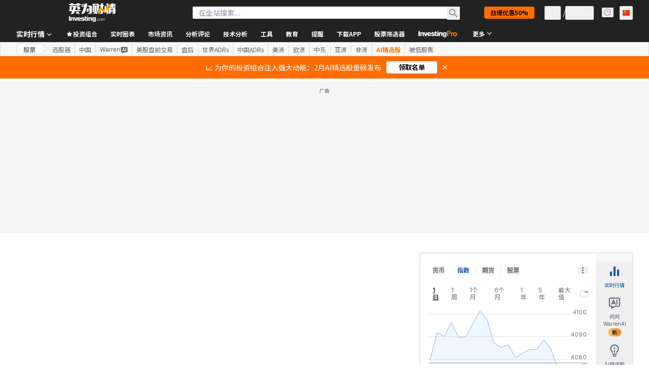

--- FILE ---
content_type: application/javascript
request_url: https://promos.investing.com/eu-a4flkt7l2b/z9gd/9a63d23b-49c1-4335-b698-e7f3ab10af6c/cn.investing.com/jsonp/z?cb=1770002267916&callback=__dgobebi3i5k38q
body_size: 503
content:
__dgobebi3i5k38q({"rand":595968,"geo":{"metro_code":535,"country_code":"US","continent_code":"NA","ip":"18.216.192.230","zipcode":"43215","country_name":"United States","longitude":-83.0061,"time_zone":"America/New_York","continent_name":"North America","latitude":39.9625,"region_name":"Ohio","region_code":"OH","city":"Columbus"},"ts":1770002268052.0,"success":true,"da":"bg*br*al|Apple%bt*bm*bs*cb*bu*dl$0^j~m|131.0.0.0%v~d~f~primarySoftwareType|Robot%s~r~dg*e~b~dq*z|Blink%cn*ds*ba*ch*cc*n|Chrome%t~bl*ac~aa~g~y|macOS%ce*ah~bq*bd~dd*cq$0^cl*df*bp*ad|Desktop%bh*c~dc*dn*bi*ae~ci*cx*p~bk*de*bc*i~h|10.15.7%cd*w~cu*ck*l~u~partialIdentification*af~bz*db*ab*q~a*cp$0^dh*k|Apple%cr*ag|-"});